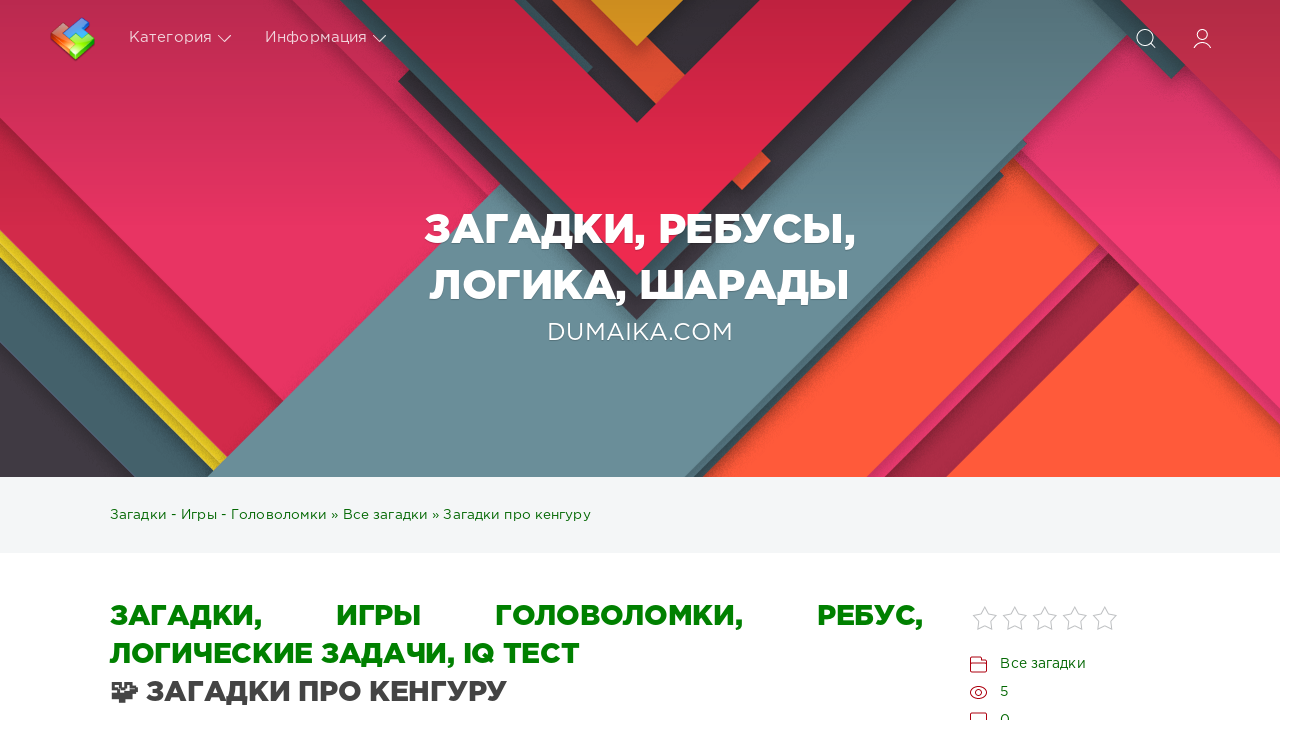

--- FILE ---
content_type: text/html; charset=utf-8
request_url: https://dumaika.com/vse-zagadki/1667-zagadki-pro-kenguru.html
body_size: 8352
content:
<!DOCTYPE html>
<html lang="ru">
<head>
	<title>Загадки про кенгуру ✅ Загадки 🧩 Игры Головоломки Бесплатно ✅  Ребус 🧪 Логические Задачи Онлайн</title>
<meta name="charset" content="utf-8">
<meta name="title" content="Загадки про кенгуру ✅ Загадки 🧩 Игры Головоломки Бесплатно ✅  Ребус 🧪 Логические Задачи Онлайн">
<meta name="description" content="Загадки про кенгуру ✅ Лучшие самые сложные загадки онлайн бесплатно ✅ Игры онлайн лучшие головоломки играть бесплатно ✅ Разгадать ребус онлайн ✅ Класс сложные логические задачи 🆓 бесплатно без регистрации">
<meta name="keywords" content="Загадки про кенгуру, Сложные, Загадки, Бесплатно, Игры, Онлайн, Головоломки, Играть, Разгадать, Ребус, Онлайн, Класс, Логические, Задачи, Тест, Iq, Регистрации">
<meta name="generator" content="DataLife Engine (https://dle-news.ru)">
<link rel="canonical" href="https://dumaika.com/vse-zagadki/1667-zagadki-pro-kenguru.html">
<link rel="alternate" type="application/rss+xml" title="Загадки 🧩 Игры Головоломки Бесплатно ✅  Ребус 🧪 Логические Задачи Онлайн ✅ IQ Тест Без Регистрации" href="https://dumaika.com/rss.xml">
<link rel="search" type="application/opensearchdescription+xml" title="Загадки 🧩 Игры Головоломки Бесплатно ✅  Ребус 🧪 Логические Задачи Онлайн ✅ IQ Тест Без Регистрации" href="https://dumaika.com/index.php?do=opensearch">
<meta property="twitter:title" content="Загадки про кенгуру ✅ Загадки 🧩 Игры Головоломки Бесплатно ✅  Ребус 🧪 Логические Задачи Онлайн">
<meta property="twitter:url" content="https://dumaika.com/vse-zagadki/1667-zagadki-pro-kenguru.html">
<meta property="twitter:card" content="summary_large_image">
<meta property="twitter:image" content="/uploads/posts/content_20211216061024.jpg">
<meta property="twitter:description" content="Загадка про кенгуру - это загадка, в которой описывается этот особый вид сумчатых животных, которые живут в Австралии. Обычно в загадках про кенгуру упоминается его основная особенность - возможность прыгать на большие расстояния. Загадки про кенгуру могут быть разнообразными - от простых и легких">
<meta property="og:type" content="article">
<meta property="og:site_name" content="Загадки 🧩 Игры Головоломки Бесплатно ✅  Ребус 🧪 Логические Задачи Онлайн ✅ IQ Тест Без Регистрации">
<meta property="og:title" content="Загадки про кенгуру ✅ Загадки 🧩 Игры Головоломки Бесплатно ✅  Ребус 🧪 Логические Задачи Онлайн">
<meta property="og:url" content="https://dumaika.com/vse-zagadki/1667-zagadki-pro-kenguru.html">
<meta property="og:image" content="/uploads/posts/content_20211216061024.jpg">
<meta property="og:description" content="Загадка про кенгуру - это загадка, в которой описывается этот особый вид сумчатых животных, которые живут в Австралии. Обычно в загадках про кенгуру упоминается его основная особенность - возможность прыгать на большие расстояния. Загадки про кенгуру могут быть разнообразными - от простых и легких">

<script src="/engine/classes/js/jquery3.js?v=4c7d9"></script>
<script src="/engine/classes/js/jqueryui3.js?v=4c7d9" defer></script>
<script src="/engine/classes/js/dle_js.js?v=4c7d9" defer></script>
<script src="/engine/classes/masha/masha.js?v=4c7d9" defer></script>
<script type="application/ld+json">{"@context":"https://schema.org","@graph":[{"@type":"Article","@context":"https://schema.org/","publisher":{"@type":"Person","name":"dumaika.com"},"name":"Загадки про кенгуру","headline":"Загадки про кенгуру","mainEntityOfPage":{"@type":"WebPage","@id":"https://dumaika.com/vse-zagadki/1667-zagadki-pro-kenguru.html"},"datePublished":"2022-11-30T19:15:03+03:00","dateModified":"2023-03-20T14:43:40+03:00","author":{"@type":"Person","name":"admin","url":"https://dumaika.com/user/admin/"},"image":["/uploads/posts/content_20211216061024.jpg"],"description":"Загадка про кенгуру - это загадка, в которой описывается этот особый вид сумчатых животных, которые живут в Австралии. Обычно в загадках про кенгуру упоминается его основная особенность - возможность прыгать на большие расстояния. Загадки про кенгуру могут быть разнообразными - от простых и легких"},{"@type":"BreadcrumbList","@context":"https://schema.org/","itemListElement":[{"@type":"ListItem","position":1,"item":{"@id":"https://dumaika.com/","name":"Загадки - Игры - Головоломки"}},{"@type":"ListItem","position":2,"item":{"@id":"https://dumaika.com/vse-zagadki/","name":"Все загадки"}},{"@type":"ListItem","position":3,"item":{"@id":"https://dumaika.com/vse-zagadki/1667-zagadki-pro-kenguru.html","name":"Загадки про кенгуру"}}]}]}</script>
    <meta name="viewport" content="width=device-width, initial-scale=1.0" />
    <link href="/templates/Red/css/styles.css?3" type="text/css" rel="stylesheet">
    <link href="/templates/Red/css/engine.css" type="text/css" rel="stylesheet">	
	<link rel="icon" href="/favicon.ico" type="image/x-icon"/>	
    <link rel="apple-touch-icon" sizes="180x180" href="/templates/Red/images/apple-icon-180x180.png">    
    <link rel="icon" type="image/png" sizes="192x192"  href="/templates/Red/images/android-icon-192x192.png">
    <link rel="icon" type="image/png" sizes="32x32" href="/templates/Red/images/favicon-32x32.png">   
    <link rel="icon" type="image/png" sizes="16x16" href="/templates/Red/images/favicon-16x16.png">
    <link rel="manifest" href="/manifest.json">
    <meta name="msapplication-TileColor" content="#ffffff">
    <meta name="msapplication-TileImage" content="/templates/Red/images/ms-icon-144x144.png">
    <meta name="theme-color" content="#ffffff">
    
    <script type="application/ld+json">{ "@context": "https://schema.org", "@type": "WebSite", "name": "Dumaika – Загадки, головоломки и логические игры", "url": "https://dumaika.com/", "description": "Решайте сложные загадки, логические задачи и головоломки онлайн бесплатно! Игры на развитие мышления, ребусы, IQ-тесты без регистрации.", "image": { "@type": "ImageObject", "url": "https://dumaika.com/uploads/logo-dumaika.webp" }, "publisher": { "@type": "Organization", "name": "Dumaika", "url": "https://dumaika.com/", "logo": { "@type": "ImageObject", "url": "https://dumaika.com/uploads/logo-dumaika.webp" } }, "inLanguage": "ru" }</script>
	<script>window.yaContextCb=window.yaContextCb||[]</script>
	<script src="https://yandex.ru/ads/system/context.js" async></script>
    <script async src="https://cdn.tds.bid/bid.js" type="text/javascript"></script>
</head>
<body>
	<div class="page">		
		<form class="droptopbar" id="q_search" method="post">
			<div class="wrp">
				<div class="q_search">
					<input id="story" name="story" placeholder="Поиск по сайту..." type="search">
					<button class="btn btn_border" type="submit" title="Найти"><b class="ultrabold">Искать</b></button>
				</div>
			</div>
			<input type="hidden" name="do" value="search">
			<input type="hidden" name="subaction" value="search">
		</form>		
		<div class="headpic fixed">
			<div class="wrp">
				<header id="header">					
					<a class="logotype" href="/" title="Загадки, Игры Головоломки Бесплатно, Ребус, Логические Задачи Онлайн, IQ Тест Без Регистрации на сайте dumaika.com" alt="Загадки, Игры Головоломки Бесплатно, Ребус, Логические Задачи Онлайн, IQ Тест Без Регистрации на сайте dumaika.com">
						<img style="width:45px;" src="/uploads/logo-dumaika.webp" alt="Загадки, Игры Головоломки, Ребус, Логические Задачи, IQ Тест">                      
					</a>					
					<div class="topbar">
						

<a href="https://dumaika.com/user//" id="loginf" class="h_btn login">
	<svg class="icon icon-login"><use xlink:href="#icon-login"></use></svg>
	<span class="title_hide">Войти</span>
	<span class="icon_close">
		<i class="mt_1"></i><i class="mt_2"></i>
	</span>
</a>
<form class="droptopbar" id="loginpane" method="post">
	<div class="wrp">
		<ul class="login_form">
			<li class="form-group">
				<label for="login_name">Логин:</label>
				<input placeholder="Логин:" type="text" name="login_name" id="login_name" class="wide">
			</li>
			<li class="form-group">
				<label for="login_password">Пароль</label>
				<input placeholder="Пароль" type="password" name="login_password" id="login_password" class="wide">
			</li>
			<li>
				<button class="btn" onclick="submit();" type="submit" title="Войти">
					<b class="ultrabold">Войти</b>
				</button>
			</li>
		</ul>
		<div class="soc_links">
			
			
			
			
			
			
		</div>
		<input name="login" type="hidden" id="login" value="submit">
		<div class="login_form_links">
			<a href="https://dumaika.com/index.php?do=register">Регистрация</a>
			<a href="https://dumaika.com/index.php?do=lostpassword">Забыли пароль?</a>
		</div>
	</div>
</form>
						
						<div class="h_btn" id="search" title="Поиск">
							<svg class="icon icon-search"><use xlink:href="#icon-search"></use></svg>
							<span class="icon_close"><i class="mt_1"></i><i class="mt_2"></i></span>
							<span class="title_hide">Поиск по сайту</span>
						</div>
						<div class="h_btn" id="mainmenu">
							<span class="menu_toggle"><i class="mt_1"></i><i class="mt_2"></i><i class="mt_3"></i></span>
						</div>						
						<nav id="topmenu"><ul>
	<li class="parent"><a href="/lastnews">Категория<svg class="icon icon-arrow_down"><use xlink:href="#icon-arrow_down"></use></svg></a>
		<ul>
<li><a href="https://dumaika.com/vse-zagadki/">Все загадки <span style="float: right;">1741</span></a>
	
	</li><li><a href="https://dumaika.com/smeshnye-zagadki/">Смешные загадки <span style="float: right;">79</span></a>
	
	</li><li><a href="https://dumaika.com/zagadki-s-podvohom/">Загадки с подвохом <span style="float: right;">104</span></a>
	
	</li><li><a href="https://dumaika.com/zagadki-po-otvetam/">Загадки по ответам <span style="float: right;">23</span></a>
	
	</li><li><a href="https://dumaika.com/zagadki-dlja-shkolnikov/">Загадки для школьников <span style="float: right;">20</span></a>
	
	</li><li><a href="https://dumaika.com/zagadki-na-logiku/">Загадки на логику <span style="float: right;">303</span></a>
	
	</li><li><a href="https://dumaika.com/dopolnitelnye-zagadki/">Дополнительные загадки <span style="float: right;">15</span></a>
	
	</li><li><a href="https://dumaika.com/slozhnye-zagadki/">Сложные загадки <span style="float: right;">3</span></a>
	
	</li><li><a href="https://dumaika.com/zagadki-na-vnimatelnost/">Загадки на внимательность <span style="float: right;">23</span></a>
	
	</li><li><a href="https://dumaika.com/zagadki-obmanki/">Загадки обманки <span style="float: right;">7</span></a>
	
	</li><li><a href="https://dumaika.com/zagadki-bez-otvetov/">Загадки без ответов <span style="float: right;">2</span></a>
	
	</li><li><a href="https://dumaika.com/zagadki-na-smekalku/">Загадки на смекалку <span style="float: right;">1</span></a>
	
	</li><li><a href="https://dumaika.com/zagadki-dlja-vzroslyh/">Загадки для взрослых <span style="float: right;">5</span></a>
	
	</li><li><a href="https://dumaika.com/zagadki-dlja-detej/">Загадки для детей <span style="float: right;">589</span></a>
	
	</li><li><a href="https://dumaika.com/rebusy-s-bukvami/">Ребусы с буквами <span style="float: right;">5</span></a>
	
	</li><li><a href="https://dumaika.com/rebusy-s-ciframi-i-bukvami/">Ребусы с цифрами и буквами <span style="float: right;">18</span></a>
	
	</li><li><a href="https://dumaika.com/sharady/">Шарады <span style="float: right;">1</span></a>
	
	</li><li><a href="https://dumaika.com/zadachi/">Задачи <span style="float: right;">5</span></a>
	
	</li><li><a href="https://dumaika.com/zadachi-so-spichkami/">Задачи со спичками <span style="float: right;">10</span></a>
	
	</li><li><a href="https://dumaika.com/voprosy-na-logiku/">Вопросы на логику <span style="float: right;">1</span></a>
	
	</li><li><a href="https://dumaika.com/logicheskie-zadachi/">Логические задачи <span style="float: right;">16</span></a>
	
	</li><li><a href="https://dumaika.com/fokusy-s-chislami/">Фокусы с числами <span style="float: right;">1</span></a>
	
	</li><li><a href="https://dumaika.com/danetki/">Данетки <span style="float: right;">1</span></a>
	
	</li><li><a href="https://dumaika.com/primery/">Примеры <span style="float: right;">5</span></a>
	
	</li><li><a href="https://dumaika.com/voprosy-na-erudiciju/">Вопросы на эрудицию <span style="float: right;">17</span></a>
	
	</li>
</ul>
	</li>	
	<li class="parent"><a href="#">Информация<svg class="icon icon-arrow_down"><use xlink:href="#icon-arrow_down"></use></svg></a>
		<ul>
			<li><a href="/rules.html">Правила</a></li>
            <li><a href="/pravoobladatelyam.html">Правообладателям</a></li>
			<li><a href="/index.php?do=register">Регистрация</a></li>						
		</ul>
	</li>
</ul></nav>
						<a href="#" id="closemenu"><span><svg class="icon icon-cross"><use xlink:href="#icon-cross"></use></svg></span></a>						
					</div>
				</header>				
				<div class="head_text">
					<div class="head_text_in">
						<h1 class="title ultrabold">Загадки, Ребусы, Логика, Шарады</h1>
						<p class="text">DUMAIKA.COM</p>
					</div>
				</div>
			</div>
		</div>		
		<div id="tools">
	<div class="tools">
		<div class="wrp">
			
				<div id="breadcrumbs">
					<!-- <svg class="icon icon-sort"><use xlink:href="#icon-sort"></use></svg>  -->
					<div class="speedbar"><div class="over"><a href="https://dumaika.com/">Загадки - Игры - Головоломки</a> » <a href="https://dumaika.com/vse-zagadki/">Все загадки</a> » Загадки про кенгуру</div></div>
				</div>
			
			
		</div>
	</div>
	
</div>    	
		<div id="content">
			
			
			
                    <div class="wrp"><!-- Yandex.RTB R-A-17335314-1 -->
<div id="yandex_rtb_R-A-17335314-1"></div>
<script>
window.yaContextCb.push(() => {
    Ya.Context.AdvManager.render({
        "blockId": "R-A-17335314-1",
        "renderTo": "yandex_rtb_R-A-17335314-1"
    })
})
</script></div>
					<article class="story fullstory lefticons shadow">
	<div class="wrp">
		<div class="head grid_3_4">
			<h1 class="title h2 ultrabold"><div style="color:green;">Загадки, Игры Головоломки, Ребус, Логические Задачи, IQ Тест</div>🧩 Загадки про кенгуру</h1>
		</div>		
		<div class="story_info grid_1_4">
			<div id="storyinfo_1667" class="storyinfo collapse">
				<div class="storyinfo_box">
					<div class="rate_stars"><div id='ratig-layer-1667'>
	<div class="rating">
		<ul class="unit-rating">
		<li class="current-rating" style="width:0%;">0</li>
		<li><a href="#" title="Плохо" class="r1-unit" onclick="doRate('1', '1667'); return false;">1</a></li>
		<li><a href="#" title="Приемлемо" class="r2-unit" onclick="doRate('2', '1667'); return false;">2</a></li>
		<li><a href="#" title="Средне" class="r3-unit" onclick="doRate('3', '1667'); return false;">3</a></li>
		<li><a href="#" title="Хорошо" class="r4-unit" onclick="doRate('4', '1667'); return false;">4</a></li>
		<li><a href="#" title="Отлично" class="r5-unit" onclick="doRate('5', '1667'); return false;">5</a></li>
		</ul>
	</div>
</div></div>                    
					<ul class="meta">                        
						<li class="meta_cat grey"><svg class="icon icon-meta_cat"><use xlink:href="#icon-meta_cat"></use></svg><a href="https://dumaika.com/vse-zagadki/">Все загадки</a></li>
						<li class="meta_views grey" title="Просмотров: 5"><svg class="icon icon-meta_views"><use xlink:href="#icon-meta_views"></use></svg>5</li>
						<li class="meta_coms grey" title="Комментариев: 0"><svg class="icon icon-meta_coms"><use xlink:href="#icon-meta_coms"></use></svg><a id="dle-comm-link" href="https://dumaika.com/vse-zagadki/1667-zagadki-pro-kenguru.html#comment">0</a></li>
					</ul>
					
				</div>
				<div class="banner adv"><!-- Yandex.RTB R-A-17335314-2 -->
<div id="yandex_rtb_R-A-17335314-2"></div>
<script>
window.yaContextCb.push(() => {
    Ya.Context.AdvManager.render({
        "blockId": "R-A-17335314-2",
        "renderTo": "yandex_rtb_R-A-17335314-2"
    })
})
</script></div>
			</div>
			
		</div>		
		<div class="story_cont grid_3_4">
			<div class="story_left_icons">
				<div class="story_icons">
					
					
					<div class="rate">
						
						
						
					</div>
					
				</div>
			</div>
			<div class="text share-content"><p><span>Загадка про кенгуру - это загадка, в которой описывается этот особый вид сумчатых животных, которые живут в Австралии. Обычно в загадках про кенгуру упоминается его основная особенность - возможность прыгать на большие расстояния. Загадки про кенгуру могут быть разнообразными - от простых и легких до более сложных и интересных. Часто эти загадки используются в детских играх или для развития интеллектуальных способностей.</span></p>
<p><img src="/uploads/posts/content_20211216061024.jpg" class="img-responsive" alt="Загадки про кенгуру"></p>
<p>В этой антологии собраны загадки о кенгуру с ответами.</p>
<p><a href="https://dumaika.com/1666-v-sumke-tjoploj-i-bolshoj-mama-nosit-ih-s-soboj-zagadka.html">В сумке тёплой и большой Мама носит их с собой. Два чудесных малыша В сумке едут не спеша.</a></p></div>
		</div>
	</div>
	<div class="banner adv"><!-- Yandex.RTB R-A-17335314-3 -->
<div id="yandex_rtb_R-A-17335314-3"></div>
<script>
window.yaContextCb.push(() => {
    Ya.Context.AdvManager.render({
        "blockId": "R-A-17335314-3",
        "renderTo": "yandex_rtb_R-A-17335314-3"
    })
})
</script></div>
	
</article>
<div class="wrp block">
	<a href="https://dumaika.com/vse-zagadki/1669-v-takom-portu-byval-moj-drug-gde-vovse-net-vody-vokrug-zagadka.html" class="btn">Предыдущая</a>
	<a href="https://dumaika.com/vse-zagadki/1668-zagadki-pro-aeroport.html" class="btn right">Следующая</a>
</div>
<div class="fullstory_foot shadow">
	<div class="wrp">
		
		<div class="block col_news">
			<div class="block_title"><h3 class="ultrabold">Похожие Загадки, Игры Головоломки, Ребус, Логические Задачи, IQ Тест</h3></div>
			<div class="grid_list"><div class="grid_1_4">
	<a href="https://dumaika.com/vse-zagadki/2064-zagadki-pro-zhivotnyh.html" title="Загадки про животных">
		<span class="hover_arrow">
			<svg class="icon icon-arrow_right"><use xlink:href="#icon-arrow_right"></use></svg>
		</span>
		<b class="title">Загадки про животных</b>
		<div class="text">
			
		</div>
	</a>
</div><div class="grid_1_4">
	<a href="https://dumaika.com/vse-zagadki/1754-v-knige-shest-listov-prostyh-a-sedmoj-list-zolotoj-zagadka.html" title="В книге шесть листов простых, а седьмой лист золотой - Загадка">
		<span class="hover_arrow">
			<svg class="icon icon-arrow_right"><use xlink:href="#icon-arrow_right"></use></svg>
		</span>
		<b class="title">В книге шесть листов простых, а седьмой лист золотой - Загадка</b>
		<div class="text">
			
		</div>
	</a>
</div><div class="grid_1_4">
	<a href="https://dumaika.com/zagadki-dlja-shkolnikov/1767-v-kazhdoj-knizhke-i-tetradke-mozhno-vstretit-eti-grjadki-zagadka.html" title="В каждой книжке и тетрадке Можно встретить эти грядки - Загадка">
		<span class="hover_arrow">
			<svg class="icon icon-arrow_right"><use xlink:href="#icon-arrow_right"></use></svg>
		</span>
		<b class="title">В каждой книжке и тетрадке Можно встретить эти грядки - Загадка</b>
		<div class="text">
			
		</div>
	</a>
</div><div class="grid_1_4">
	<a href="https://dumaika.com/vse-zagadki/1905-blednaja-ona-stoit-u-nejo-sedobnyj-vid-zagadka.html" title="Бледная она стоит, У неё съедобный вид - Загадка">
		<span class="hover_arrow">
			<svg class="icon icon-arrow_right"><use xlink:href="#icon-arrow_right"></use></svg>
		</span>
		<b class="title">Бледная она стоит, У неё съедобный вид - Загадка</b>
		<div class="text">
			
		</div>
	</a>
</div><div class="grid_1_4">
	<a href="https://dumaika.com/vse-zagadki/1847-zagadki-pro-mjach.html" title="Загадки про мяч">
		<span class="hover_arrow">
			<svg class="icon icon-arrow_right"><use xlink:href="#icon-arrow_right"></use></svg>
		</span>
		<b class="title">Загадки про мяч</b>
		<div class="text">
			
		</div>
	</a>
</div></div>
		</div>
				
	</div>
</div>
<form  method="post" name="dle-comments-form" id="dle-comments-form" ><div class="block addcomments_form">
	<div class="wrp">
		<div class="grid_1_4 grid_last right">
			<h4 class="ultrabold">Добавить комментарий</h4>
			<p class="grey">Автору будет очень приятно узнать обратную связь о своей новости.</p>
		</div>
		<div class="grid_3_4">
			<ul class="ui-form">
			
				<li class="form-group combo">
					<div class="combo_field"><input placeholder="Ваше имя" type="text" name="name" id="name" class="wide" required></div>
					<div class="combo_field"><input placeholder="Ваш e-mail" type="email" name="mail" id="mail" class="wide"></div>
				</li>
			
				<li id="comment-editor">
					<div class="bb-editor">
<textarea name="comments" id="comments" cols="70" rows="10"></textarea>
</div>
					
				</li>
			 
			
				<li></li>
			
			
			</ul>
			<div class="form_submit">
			
				<button class="btn" type="submit" name="submit" title="Отправить комментарий"><b class="ultrabold">Отправить комментарий</b></button>
			</div>
		</div>
		<div class="clr"></div>
	</div>
</div><input type="hidden" name="g-recaptcha-response" id="g-recaptcha-response" value=""><script src="https://www.google.com/recaptcha/api.js?render=6LeufEMjAAAAAB_5m0-g3IJAC1H0FBZcUoVdT_UL" async defer></script>
		<input type="hidden" name="subaction" value="addcomment">
		<input type="hidden" name="post_id" id="post_id" value="1667"><input type="hidden" name="user_hash" value="66f845f98c2a2b87f796cc411b3a9b145c688843"></form>
<div class="block comments shadow">
	<div class="wrp">
		<div class="block_title ultrabold">Комментариев 0</div>
		<div class="com_list">
<div id="dle-ajax-comments"></div>
</div>
	</div>
</div>
<!--dlenavigationcomments-->
					
					
		</div>    	
		
		
		
		<footer id="footer">
			<div class="wrp">
				<ul class="foot_menu">		
	<li class="grid_1_4">
		<b data-toggle="collapse" data-target="#fmenu_3"  class="ultrabold collapsed">
			<i></i> Пользователю сайта
		</b>
		<div class="collapse" id="fmenu_3">
			<nav>
				<a href="/">Главная</a>
				<a href="/rules.html">Правила</a>
                <a href="/pravoobladatelyam.html">Правообладателям</a>
				<a href="/index.php?do=register">Регистрация</a>				
			</nav>
		</div>
	</li>
</ul>
				<div class="foot grey">	
	<div class="copyright grid_1_2 footer-logo">
		<a href="https://dumaika.com/"><img style="width:45px;" src="/uploads/logo-dumaika.webp" alt="Загадки, Игры Головоломки, Ребус, Логические Задачи, IQ Тест"></a>&nbsp;© 2022 - 2026 Dumaika.com
	</div>	
</div>
			</div>
		</footer>		
	</div>
	<script>
<!--
var dle_root       = '/';
var dle_admin      = '';
var dle_login_hash = '66f845f98c2a2b87f796cc411b3a9b145c688843';
var dle_group      = 5;
var dle_skin       = 'Red';
var dle_wysiwyg    = '-1';
var quick_wysiwyg  = '2';
var dle_min_search = '4';
var dle_act_lang   = ["Да", "Нет", "Ввод", "Отмена", "Сохранить", "Удалить", "Загрузка. Пожалуйста, подождите..."];
var menu_short     = 'Быстрое редактирование';
var menu_full      = 'Полное редактирование';
var menu_profile   = 'Просмотр профиля';
var menu_send      = 'Отправить сообщение';
var menu_uedit     = 'Админцентр';
var dle_info       = 'Информация';
var dle_confirm    = 'Подтверждение';
var dle_prompt     = 'Ввод информации';
var dle_req_field  = ["Заполните поле с именем", "Заполните поле с сообщением", "Заполните поле с темой сообщения"];
var dle_del_agree  = 'Вы действительно хотите удалить? Данное действие невозможно будет отменить';
var dle_spam_agree = 'Вы действительно хотите отметить пользователя как спамера? Это приведёт к удалению всех его комментариев';
var dle_c_title    = 'Отправка жалобы';
var dle_complaint  = 'Укажите текст Вашей жалобы для администрации:';
var dle_mail       = 'Ваш e-mail:';
var dle_big_text   = 'Выделен слишком большой участок текста.';
var dle_orfo_title = 'Укажите комментарий для администрации к найденной ошибке на странице:';
var dle_p_send     = 'Отправить';
var dle_p_send_ok  = 'Уведомление успешно отправлено';
var dle_save_ok    = 'Изменения успешно сохранены. Обновить страницу?';
var dle_reply_title= 'Ответ на комментарий';
var dle_tree_comm  = '0';
var dle_del_news   = 'Удалить статью';
var dle_sub_agree  = 'Вы действительно хотите подписаться на комментарии к данной публикации?';
var dle_unsub_agree  = 'Вы действительно хотите отписаться от комментариев к данной публикации?';
var dle_captcha_type  = '2';
var dle_share_interesting  = ["Поделиться ссылкой на выделенный текст", "Twitter", "Facebook", "Вконтакте", "Прямая ссылка:", "Нажмите правой клавишей мыши и выберите «Копировать ссылку»"];
var DLEPlayerLang     = {prev: 'Предыдущий',next: 'Следующий',play: 'Воспроизвести',pause: 'Пауза',mute: 'Выключить звук', unmute: 'Включить звук', settings: 'Настройки', enterFullscreen: 'На полный экран', exitFullscreen: 'Выключить полноэкранный режим', speed: 'Скорость', normal: 'Обычная', quality: 'Качество', pip: 'Режим PiP'};
var allow_dle_delete_news   = false;
var dle_search_delay   = false;
var dle_search_value   = '';
jQuery(function($){
					setTimeout(function() {
						$.get(dle_root + "engine/ajax/controller.php?mod=adminfunction", { 'id': '1667', action: 'newsread', user_hash: dle_login_hash });
					}, 5000);
				$('#dle-comments-form').submit(function() {
				
					grecaptcha.execute('6LeufEMjAAAAAB_5m0-g3IJAC1H0FBZcUoVdT_UL', {action: 'comments'}).then(function(token) { 
					
						$('#g-recaptcha-response').val(token);
						
						if( $('#comments-image-uploader').data('files') == 'selected' ) {
							$('#comments-image-uploader').plupload('start');
						} else {
							doAddComments();
						}
						
					});
		
					return false;
				});
FastSearch();
});
//-->
</script>
	<script src="/templates/Red/js/lib.js"></script>
	<script src="/templates/Red/js/svgxuse.min.js"></script>
	<script>
		jQuery(function($){
			$.get("/templates/Red/images/sprite.svg", function(data) {
			  var div = document.createElement("div");
			  div.innerHTML = new XMLSerializer().serializeToString(data.documentElement);
			  document.body.insertBefore(div, document.body.childNodes[0]);
			});
		});
	</script>
	<div id="sticky-id">
    <script>
        if (window.defineRecWidget){
            window.defineRecWidget({
                containerId: "sticky-id",
                plId: "4374",
                prId: "4374-432",
                product: "st",
            })
        }else{
            window.recWait = window.recWait || [];
            window.recWait.push({
                containerId: "sticky-id",
                plId: "4374",
                prId: "4374-432",
                product: "st",
            })
        }
    </script>
</div>
    <!-- Yandex.RTB R-A-17335314-5 -->
<script>
window.yaContextCb.push(() => {
    Ya.Context.AdvManager.render({
        "blockId": "R-A-17335314-5",
        "type": "fullscreen",
        "platform": "touch"
    })
})
</script>
	<!-- Yandex.RTB R-A-17335314-6 -->
<script>
window.yaContextCb.push(() => {
    Ya.Context.AdvManager.render({
        "blockId": "R-A-17335314-6",
        "type": "fullscreen",
        "platform": "desktop"
    })
})
</script>
	<script type="text/javascript">     (function(m,e,t,r,i,k,a){         m[i]=m[i]||function(){(m[i].a=m[i].a||[]).push(arguments)};         m[i].l=1*new Date();         for (var j = 0; j < document.scripts.length; j++) {if (document.scripts[j].src === r) { return; }}         k=e.createElement(t),a=e.getElementsByTagName(t)[0],k.async=1,k.src=r,a.parentNode.insertBefore(k,a)     })(window, document,'script','https://mc.webvisor.org/metrika/tag_ww.js', 'ym');      ym(91505879, 'init', {clickmap:true, accurateTrackBounce:true, trackLinks:true}); </script> <noscript><div><img src="https://mc.yandex.ru/watch/91505879" style="position:absolute; left:-9999px;" alt="" /></div></noscript>
	<script async src="https://www.googletagmanager.com/gtag/js?id=G-CE0V3MRMCN"></script>
	<script>window.dataLayer = window.dataLayer || [];function gtag(){dataLayer.push(arguments);}gtag('js', new Date());gtag('config', 'G-CE0V3MRMCN');</script>
</body>
</html>
<!-- DataLife Engine Copyright SoftNews Media Group (http://dle-news.ru) -->


--- FILE ---
content_type: text/html; charset=utf-8
request_url: https://www.google.com/recaptcha/api2/anchor?ar=1&k=6LeufEMjAAAAAB_5m0-g3IJAC1H0FBZcUoVdT_UL&co=aHR0cHM6Ly9kdW1haWthLmNvbTo0NDM.&hl=en&v=PoyoqOPhxBO7pBk68S4YbpHZ&size=invisible&anchor-ms=20000&execute-ms=30000&cb=f2jm6m95xwid
body_size: 48831
content:
<!DOCTYPE HTML><html dir="ltr" lang="en"><head><meta http-equiv="Content-Type" content="text/html; charset=UTF-8">
<meta http-equiv="X-UA-Compatible" content="IE=edge">
<title>reCAPTCHA</title>
<style type="text/css">
/* cyrillic-ext */
@font-face {
  font-family: 'Roboto';
  font-style: normal;
  font-weight: 400;
  font-stretch: 100%;
  src: url(//fonts.gstatic.com/s/roboto/v48/KFO7CnqEu92Fr1ME7kSn66aGLdTylUAMa3GUBHMdazTgWw.woff2) format('woff2');
  unicode-range: U+0460-052F, U+1C80-1C8A, U+20B4, U+2DE0-2DFF, U+A640-A69F, U+FE2E-FE2F;
}
/* cyrillic */
@font-face {
  font-family: 'Roboto';
  font-style: normal;
  font-weight: 400;
  font-stretch: 100%;
  src: url(//fonts.gstatic.com/s/roboto/v48/KFO7CnqEu92Fr1ME7kSn66aGLdTylUAMa3iUBHMdazTgWw.woff2) format('woff2');
  unicode-range: U+0301, U+0400-045F, U+0490-0491, U+04B0-04B1, U+2116;
}
/* greek-ext */
@font-face {
  font-family: 'Roboto';
  font-style: normal;
  font-weight: 400;
  font-stretch: 100%;
  src: url(//fonts.gstatic.com/s/roboto/v48/KFO7CnqEu92Fr1ME7kSn66aGLdTylUAMa3CUBHMdazTgWw.woff2) format('woff2');
  unicode-range: U+1F00-1FFF;
}
/* greek */
@font-face {
  font-family: 'Roboto';
  font-style: normal;
  font-weight: 400;
  font-stretch: 100%;
  src: url(//fonts.gstatic.com/s/roboto/v48/KFO7CnqEu92Fr1ME7kSn66aGLdTylUAMa3-UBHMdazTgWw.woff2) format('woff2');
  unicode-range: U+0370-0377, U+037A-037F, U+0384-038A, U+038C, U+038E-03A1, U+03A3-03FF;
}
/* math */
@font-face {
  font-family: 'Roboto';
  font-style: normal;
  font-weight: 400;
  font-stretch: 100%;
  src: url(//fonts.gstatic.com/s/roboto/v48/KFO7CnqEu92Fr1ME7kSn66aGLdTylUAMawCUBHMdazTgWw.woff2) format('woff2');
  unicode-range: U+0302-0303, U+0305, U+0307-0308, U+0310, U+0312, U+0315, U+031A, U+0326-0327, U+032C, U+032F-0330, U+0332-0333, U+0338, U+033A, U+0346, U+034D, U+0391-03A1, U+03A3-03A9, U+03B1-03C9, U+03D1, U+03D5-03D6, U+03F0-03F1, U+03F4-03F5, U+2016-2017, U+2034-2038, U+203C, U+2040, U+2043, U+2047, U+2050, U+2057, U+205F, U+2070-2071, U+2074-208E, U+2090-209C, U+20D0-20DC, U+20E1, U+20E5-20EF, U+2100-2112, U+2114-2115, U+2117-2121, U+2123-214F, U+2190, U+2192, U+2194-21AE, U+21B0-21E5, U+21F1-21F2, U+21F4-2211, U+2213-2214, U+2216-22FF, U+2308-230B, U+2310, U+2319, U+231C-2321, U+2336-237A, U+237C, U+2395, U+239B-23B7, U+23D0, U+23DC-23E1, U+2474-2475, U+25AF, U+25B3, U+25B7, U+25BD, U+25C1, U+25CA, U+25CC, U+25FB, U+266D-266F, U+27C0-27FF, U+2900-2AFF, U+2B0E-2B11, U+2B30-2B4C, U+2BFE, U+3030, U+FF5B, U+FF5D, U+1D400-1D7FF, U+1EE00-1EEFF;
}
/* symbols */
@font-face {
  font-family: 'Roboto';
  font-style: normal;
  font-weight: 400;
  font-stretch: 100%;
  src: url(//fonts.gstatic.com/s/roboto/v48/KFO7CnqEu92Fr1ME7kSn66aGLdTylUAMaxKUBHMdazTgWw.woff2) format('woff2');
  unicode-range: U+0001-000C, U+000E-001F, U+007F-009F, U+20DD-20E0, U+20E2-20E4, U+2150-218F, U+2190, U+2192, U+2194-2199, U+21AF, U+21E6-21F0, U+21F3, U+2218-2219, U+2299, U+22C4-22C6, U+2300-243F, U+2440-244A, U+2460-24FF, U+25A0-27BF, U+2800-28FF, U+2921-2922, U+2981, U+29BF, U+29EB, U+2B00-2BFF, U+4DC0-4DFF, U+FFF9-FFFB, U+10140-1018E, U+10190-1019C, U+101A0, U+101D0-101FD, U+102E0-102FB, U+10E60-10E7E, U+1D2C0-1D2D3, U+1D2E0-1D37F, U+1F000-1F0FF, U+1F100-1F1AD, U+1F1E6-1F1FF, U+1F30D-1F30F, U+1F315, U+1F31C, U+1F31E, U+1F320-1F32C, U+1F336, U+1F378, U+1F37D, U+1F382, U+1F393-1F39F, U+1F3A7-1F3A8, U+1F3AC-1F3AF, U+1F3C2, U+1F3C4-1F3C6, U+1F3CA-1F3CE, U+1F3D4-1F3E0, U+1F3ED, U+1F3F1-1F3F3, U+1F3F5-1F3F7, U+1F408, U+1F415, U+1F41F, U+1F426, U+1F43F, U+1F441-1F442, U+1F444, U+1F446-1F449, U+1F44C-1F44E, U+1F453, U+1F46A, U+1F47D, U+1F4A3, U+1F4B0, U+1F4B3, U+1F4B9, U+1F4BB, U+1F4BF, U+1F4C8-1F4CB, U+1F4D6, U+1F4DA, U+1F4DF, U+1F4E3-1F4E6, U+1F4EA-1F4ED, U+1F4F7, U+1F4F9-1F4FB, U+1F4FD-1F4FE, U+1F503, U+1F507-1F50B, U+1F50D, U+1F512-1F513, U+1F53E-1F54A, U+1F54F-1F5FA, U+1F610, U+1F650-1F67F, U+1F687, U+1F68D, U+1F691, U+1F694, U+1F698, U+1F6AD, U+1F6B2, U+1F6B9-1F6BA, U+1F6BC, U+1F6C6-1F6CF, U+1F6D3-1F6D7, U+1F6E0-1F6EA, U+1F6F0-1F6F3, U+1F6F7-1F6FC, U+1F700-1F7FF, U+1F800-1F80B, U+1F810-1F847, U+1F850-1F859, U+1F860-1F887, U+1F890-1F8AD, U+1F8B0-1F8BB, U+1F8C0-1F8C1, U+1F900-1F90B, U+1F93B, U+1F946, U+1F984, U+1F996, U+1F9E9, U+1FA00-1FA6F, U+1FA70-1FA7C, U+1FA80-1FA89, U+1FA8F-1FAC6, U+1FACE-1FADC, U+1FADF-1FAE9, U+1FAF0-1FAF8, U+1FB00-1FBFF;
}
/* vietnamese */
@font-face {
  font-family: 'Roboto';
  font-style: normal;
  font-weight: 400;
  font-stretch: 100%;
  src: url(//fonts.gstatic.com/s/roboto/v48/KFO7CnqEu92Fr1ME7kSn66aGLdTylUAMa3OUBHMdazTgWw.woff2) format('woff2');
  unicode-range: U+0102-0103, U+0110-0111, U+0128-0129, U+0168-0169, U+01A0-01A1, U+01AF-01B0, U+0300-0301, U+0303-0304, U+0308-0309, U+0323, U+0329, U+1EA0-1EF9, U+20AB;
}
/* latin-ext */
@font-face {
  font-family: 'Roboto';
  font-style: normal;
  font-weight: 400;
  font-stretch: 100%;
  src: url(//fonts.gstatic.com/s/roboto/v48/KFO7CnqEu92Fr1ME7kSn66aGLdTylUAMa3KUBHMdazTgWw.woff2) format('woff2');
  unicode-range: U+0100-02BA, U+02BD-02C5, U+02C7-02CC, U+02CE-02D7, U+02DD-02FF, U+0304, U+0308, U+0329, U+1D00-1DBF, U+1E00-1E9F, U+1EF2-1EFF, U+2020, U+20A0-20AB, U+20AD-20C0, U+2113, U+2C60-2C7F, U+A720-A7FF;
}
/* latin */
@font-face {
  font-family: 'Roboto';
  font-style: normal;
  font-weight: 400;
  font-stretch: 100%;
  src: url(//fonts.gstatic.com/s/roboto/v48/KFO7CnqEu92Fr1ME7kSn66aGLdTylUAMa3yUBHMdazQ.woff2) format('woff2');
  unicode-range: U+0000-00FF, U+0131, U+0152-0153, U+02BB-02BC, U+02C6, U+02DA, U+02DC, U+0304, U+0308, U+0329, U+2000-206F, U+20AC, U+2122, U+2191, U+2193, U+2212, U+2215, U+FEFF, U+FFFD;
}
/* cyrillic-ext */
@font-face {
  font-family: 'Roboto';
  font-style: normal;
  font-weight: 500;
  font-stretch: 100%;
  src: url(//fonts.gstatic.com/s/roboto/v48/KFO7CnqEu92Fr1ME7kSn66aGLdTylUAMa3GUBHMdazTgWw.woff2) format('woff2');
  unicode-range: U+0460-052F, U+1C80-1C8A, U+20B4, U+2DE0-2DFF, U+A640-A69F, U+FE2E-FE2F;
}
/* cyrillic */
@font-face {
  font-family: 'Roboto';
  font-style: normal;
  font-weight: 500;
  font-stretch: 100%;
  src: url(//fonts.gstatic.com/s/roboto/v48/KFO7CnqEu92Fr1ME7kSn66aGLdTylUAMa3iUBHMdazTgWw.woff2) format('woff2');
  unicode-range: U+0301, U+0400-045F, U+0490-0491, U+04B0-04B1, U+2116;
}
/* greek-ext */
@font-face {
  font-family: 'Roboto';
  font-style: normal;
  font-weight: 500;
  font-stretch: 100%;
  src: url(//fonts.gstatic.com/s/roboto/v48/KFO7CnqEu92Fr1ME7kSn66aGLdTylUAMa3CUBHMdazTgWw.woff2) format('woff2');
  unicode-range: U+1F00-1FFF;
}
/* greek */
@font-face {
  font-family: 'Roboto';
  font-style: normal;
  font-weight: 500;
  font-stretch: 100%;
  src: url(//fonts.gstatic.com/s/roboto/v48/KFO7CnqEu92Fr1ME7kSn66aGLdTylUAMa3-UBHMdazTgWw.woff2) format('woff2');
  unicode-range: U+0370-0377, U+037A-037F, U+0384-038A, U+038C, U+038E-03A1, U+03A3-03FF;
}
/* math */
@font-face {
  font-family: 'Roboto';
  font-style: normal;
  font-weight: 500;
  font-stretch: 100%;
  src: url(//fonts.gstatic.com/s/roboto/v48/KFO7CnqEu92Fr1ME7kSn66aGLdTylUAMawCUBHMdazTgWw.woff2) format('woff2');
  unicode-range: U+0302-0303, U+0305, U+0307-0308, U+0310, U+0312, U+0315, U+031A, U+0326-0327, U+032C, U+032F-0330, U+0332-0333, U+0338, U+033A, U+0346, U+034D, U+0391-03A1, U+03A3-03A9, U+03B1-03C9, U+03D1, U+03D5-03D6, U+03F0-03F1, U+03F4-03F5, U+2016-2017, U+2034-2038, U+203C, U+2040, U+2043, U+2047, U+2050, U+2057, U+205F, U+2070-2071, U+2074-208E, U+2090-209C, U+20D0-20DC, U+20E1, U+20E5-20EF, U+2100-2112, U+2114-2115, U+2117-2121, U+2123-214F, U+2190, U+2192, U+2194-21AE, U+21B0-21E5, U+21F1-21F2, U+21F4-2211, U+2213-2214, U+2216-22FF, U+2308-230B, U+2310, U+2319, U+231C-2321, U+2336-237A, U+237C, U+2395, U+239B-23B7, U+23D0, U+23DC-23E1, U+2474-2475, U+25AF, U+25B3, U+25B7, U+25BD, U+25C1, U+25CA, U+25CC, U+25FB, U+266D-266F, U+27C0-27FF, U+2900-2AFF, U+2B0E-2B11, U+2B30-2B4C, U+2BFE, U+3030, U+FF5B, U+FF5D, U+1D400-1D7FF, U+1EE00-1EEFF;
}
/* symbols */
@font-face {
  font-family: 'Roboto';
  font-style: normal;
  font-weight: 500;
  font-stretch: 100%;
  src: url(//fonts.gstatic.com/s/roboto/v48/KFO7CnqEu92Fr1ME7kSn66aGLdTylUAMaxKUBHMdazTgWw.woff2) format('woff2');
  unicode-range: U+0001-000C, U+000E-001F, U+007F-009F, U+20DD-20E0, U+20E2-20E4, U+2150-218F, U+2190, U+2192, U+2194-2199, U+21AF, U+21E6-21F0, U+21F3, U+2218-2219, U+2299, U+22C4-22C6, U+2300-243F, U+2440-244A, U+2460-24FF, U+25A0-27BF, U+2800-28FF, U+2921-2922, U+2981, U+29BF, U+29EB, U+2B00-2BFF, U+4DC0-4DFF, U+FFF9-FFFB, U+10140-1018E, U+10190-1019C, U+101A0, U+101D0-101FD, U+102E0-102FB, U+10E60-10E7E, U+1D2C0-1D2D3, U+1D2E0-1D37F, U+1F000-1F0FF, U+1F100-1F1AD, U+1F1E6-1F1FF, U+1F30D-1F30F, U+1F315, U+1F31C, U+1F31E, U+1F320-1F32C, U+1F336, U+1F378, U+1F37D, U+1F382, U+1F393-1F39F, U+1F3A7-1F3A8, U+1F3AC-1F3AF, U+1F3C2, U+1F3C4-1F3C6, U+1F3CA-1F3CE, U+1F3D4-1F3E0, U+1F3ED, U+1F3F1-1F3F3, U+1F3F5-1F3F7, U+1F408, U+1F415, U+1F41F, U+1F426, U+1F43F, U+1F441-1F442, U+1F444, U+1F446-1F449, U+1F44C-1F44E, U+1F453, U+1F46A, U+1F47D, U+1F4A3, U+1F4B0, U+1F4B3, U+1F4B9, U+1F4BB, U+1F4BF, U+1F4C8-1F4CB, U+1F4D6, U+1F4DA, U+1F4DF, U+1F4E3-1F4E6, U+1F4EA-1F4ED, U+1F4F7, U+1F4F9-1F4FB, U+1F4FD-1F4FE, U+1F503, U+1F507-1F50B, U+1F50D, U+1F512-1F513, U+1F53E-1F54A, U+1F54F-1F5FA, U+1F610, U+1F650-1F67F, U+1F687, U+1F68D, U+1F691, U+1F694, U+1F698, U+1F6AD, U+1F6B2, U+1F6B9-1F6BA, U+1F6BC, U+1F6C6-1F6CF, U+1F6D3-1F6D7, U+1F6E0-1F6EA, U+1F6F0-1F6F3, U+1F6F7-1F6FC, U+1F700-1F7FF, U+1F800-1F80B, U+1F810-1F847, U+1F850-1F859, U+1F860-1F887, U+1F890-1F8AD, U+1F8B0-1F8BB, U+1F8C0-1F8C1, U+1F900-1F90B, U+1F93B, U+1F946, U+1F984, U+1F996, U+1F9E9, U+1FA00-1FA6F, U+1FA70-1FA7C, U+1FA80-1FA89, U+1FA8F-1FAC6, U+1FACE-1FADC, U+1FADF-1FAE9, U+1FAF0-1FAF8, U+1FB00-1FBFF;
}
/* vietnamese */
@font-face {
  font-family: 'Roboto';
  font-style: normal;
  font-weight: 500;
  font-stretch: 100%;
  src: url(//fonts.gstatic.com/s/roboto/v48/KFO7CnqEu92Fr1ME7kSn66aGLdTylUAMa3OUBHMdazTgWw.woff2) format('woff2');
  unicode-range: U+0102-0103, U+0110-0111, U+0128-0129, U+0168-0169, U+01A0-01A1, U+01AF-01B0, U+0300-0301, U+0303-0304, U+0308-0309, U+0323, U+0329, U+1EA0-1EF9, U+20AB;
}
/* latin-ext */
@font-face {
  font-family: 'Roboto';
  font-style: normal;
  font-weight: 500;
  font-stretch: 100%;
  src: url(//fonts.gstatic.com/s/roboto/v48/KFO7CnqEu92Fr1ME7kSn66aGLdTylUAMa3KUBHMdazTgWw.woff2) format('woff2');
  unicode-range: U+0100-02BA, U+02BD-02C5, U+02C7-02CC, U+02CE-02D7, U+02DD-02FF, U+0304, U+0308, U+0329, U+1D00-1DBF, U+1E00-1E9F, U+1EF2-1EFF, U+2020, U+20A0-20AB, U+20AD-20C0, U+2113, U+2C60-2C7F, U+A720-A7FF;
}
/* latin */
@font-face {
  font-family: 'Roboto';
  font-style: normal;
  font-weight: 500;
  font-stretch: 100%;
  src: url(//fonts.gstatic.com/s/roboto/v48/KFO7CnqEu92Fr1ME7kSn66aGLdTylUAMa3yUBHMdazQ.woff2) format('woff2');
  unicode-range: U+0000-00FF, U+0131, U+0152-0153, U+02BB-02BC, U+02C6, U+02DA, U+02DC, U+0304, U+0308, U+0329, U+2000-206F, U+20AC, U+2122, U+2191, U+2193, U+2212, U+2215, U+FEFF, U+FFFD;
}
/* cyrillic-ext */
@font-face {
  font-family: 'Roboto';
  font-style: normal;
  font-weight: 900;
  font-stretch: 100%;
  src: url(//fonts.gstatic.com/s/roboto/v48/KFO7CnqEu92Fr1ME7kSn66aGLdTylUAMa3GUBHMdazTgWw.woff2) format('woff2');
  unicode-range: U+0460-052F, U+1C80-1C8A, U+20B4, U+2DE0-2DFF, U+A640-A69F, U+FE2E-FE2F;
}
/* cyrillic */
@font-face {
  font-family: 'Roboto';
  font-style: normal;
  font-weight: 900;
  font-stretch: 100%;
  src: url(//fonts.gstatic.com/s/roboto/v48/KFO7CnqEu92Fr1ME7kSn66aGLdTylUAMa3iUBHMdazTgWw.woff2) format('woff2');
  unicode-range: U+0301, U+0400-045F, U+0490-0491, U+04B0-04B1, U+2116;
}
/* greek-ext */
@font-face {
  font-family: 'Roboto';
  font-style: normal;
  font-weight: 900;
  font-stretch: 100%;
  src: url(//fonts.gstatic.com/s/roboto/v48/KFO7CnqEu92Fr1ME7kSn66aGLdTylUAMa3CUBHMdazTgWw.woff2) format('woff2');
  unicode-range: U+1F00-1FFF;
}
/* greek */
@font-face {
  font-family: 'Roboto';
  font-style: normal;
  font-weight: 900;
  font-stretch: 100%;
  src: url(//fonts.gstatic.com/s/roboto/v48/KFO7CnqEu92Fr1ME7kSn66aGLdTylUAMa3-UBHMdazTgWw.woff2) format('woff2');
  unicode-range: U+0370-0377, U+037A-037F, U+0384-038A, U+038C, U+038E-03A1, U+03A3-03FF;
}
/* math */
@font-face {
  font-family: 'Roboto';
  font-style: normal;
  font-weight: 900;
  font-stretch: 100%;
  src: url(//fonts.gstatic.com/s/roboto/v48/KFO7CnqEu92Fr1ME7kSn66aGLdTylUAMawCUBHMdazTgWw.woff2) format('woff2');
  unicode-range: U+0302-0303, U+0305, U+0307-0308, U+0310, U+0312, U+0315, U+031A, U+0326-0327, U+032C, U+032F-0330, U+0332-0333, U+0338, U+033A, U+0346, U+034D, U+0391-03A1, U+03A3-03A9, U+03B1-03C9, U+03D1, U+03D5-03D6, U+03F0-03F1, U+03F4-03F5, U+2016-2017, U+2034-2038, U+203C, U+2040, U+2043, U+2047, U+2050, U+2057, U+205F, U+2070-2071, U+2074-208E, U+2090-209C, U+20D0-20DC, U+20E1, U+20E5-20EF, U+2100-2112, U+2114-2115, U+2117-2121, U+2123-214F, U+2190, U+2192, U+2194-21AE, U+21B0-21E5, U+21F1-21F2, U+21F4-2211, U+2213-2214, U+2216-22FF, U+2308-230B, U+2310, U+2319, U+231C-2321, U+2336-237A, U+237C, U+2395, U+239B-23B7, U+23D0, U+23DC-23E1, U+2474-2475, U+25AF, U+25B3, U+25B7, U+25BD, U+25C1, U+25CA, U+25CC, U+25FB, U+266D-266F, U+27C0-27FF, U+2900-2AFF, U+2B0E-2B11, U+2B30-2B4C, U+2BFE, U+3030, U+FF5B, U+FF5D, U+1D400-1D7FF, U+1EE00-1EEFF;
}
/* symbols */
@font-face {
  font-family: 'Roboto';
  font-style: normal;
  font-weight: 900;
  font-stretch: 100%;
  src: url(//fonts.gstatic.com/s/roboto/v48/KFO7CnqEu92Fr1ME7kSn66aGLdTylUAMaxKUBHMdazTgWw.woff2) format('woff2');
  unicode-range: U+0001-000C, U+000E-001F, U+007F-009F, U+20DD-20E0, U+20E2-20E4, U+2150-218F, U+2190, U+2192, U+2194-2199, U+21AF, U+21E6-21F0, U+21F3, U+2218-2219, U+2299, U+22C4-22C6, U+2300-243F, U+2440-244A, U+2460-24FF, U+25A0-27BF, U+2800-28FF, U+2921-2922, U+2981, U+29BF, U+29EB, U+2B00-2BFF, U+4DC0-4DFF, U+FFF9-FFFB, U+10140-1018E, U+10190-1019C, U+101A0, U+101D0-101FD, U+102E0-102FB, U+10E60-10E7E, U+1D2C0-1D2D3, U+1D2E0-1D37F, U+1F000-1F0FF, U+1F100-1F1AD, U+1F1E6-1F1FF, U+1F30D-1F30F, U+1F315, U+1F31C, U+1F31E, U+1F320-1F32C, U+1F336, U+1F378, U+1F37D, U+1F382, U+1F393-1F39F, U+1F3A7-1F3A8, U+1F3AC-1F3AF, U+1F3C2, U+1F3C4-1F3C6, U+1F3CA-1F3CE, U+1F3D4-1F3E0, U+1F3ED, U+1F3F1-1F3F3, U+1F3F5-1F3F7, U+1F408, U+1F415, U+1F41F, U+1F426, U+1F43F, U+1F441-1F442, U+1F444, U+1F446-1F449, U+1F44C-1F44E, U+1F453, U+1F46A, U+1F47D, U+1F4A3, U+1F4B0, U+1F4B3, U+1F4B9, U+1F4BB, U+1F4BF, U+1F4C8-1F4CB, U+1F4D6, U+1F4DA, U+1F4DF, U+1F4E3-1F4E6, U+1F4EA-1F4ED, U+1F4F7, U+1F4F9-1F4FB, U+1F4FD-1F4FE, U+1F503, U+1F507-1F50B, U+1F50D, U+1F512-1F513, U+1F53E-1F54A, U+1F54F-1F5FA, U+1F610, U+1F650-1F67F, U+1F687, U+1F68D, U+1F691, U+1F694, U+1F698, U+1F6AD, U+1F6B2, U+1F6B9-1F6BA, U+1F6BC, U+1F6C6-1F6CF, U+1F6D3-1F6D7, U+1F6E0-1F6EA, U+1F6F0-1F6F3, U+1F6F7-1F6FC, U+1F700-1F7FF, U+1F800-1F80B, U+1F810-1F847, U+1F850-1F859, U+1F860-1F887, U+1F890-1F8AD, U+1F8B0-1F8BB, U+1F8C0-1F8C1, U+1F900-1F90B, U+1F93B, U+1F946, U+1F984, U+1F996, U+1F9E9, U+1FA00-1FA6F, U+1FA70-1FA7C, U+1FA80-1FA89, U+1FA8F-1FAC6, U+1FACE-1FADC, U+1FADF-1FAE9, U+1FAF0-1FAF8, U+1FB00-1FBFF;
}
/* vietnamese */
@font-face {
  font-family: 'Roboto';
  font-style: normal;
  font-weight: 900;
  font-stretch: 100%;
  src: url(//fonts.gstatic.com/s/roboto/v48/KFO7CnqEu92Fr1ME7kSn66aGLdTylUAMa3OUBHMdazTgWw.woff2) format('woff2');
  unicode-range: U+0102-0103, U+0110-0111, U+0128-0129, U+0168-0169, U+01A0-01A1, U+01AF-01B0, U+0300-0301, U+0303-0304, U+0308-0309, U+0323, U+0329, U+1EA0-1EF9, U+20AB;
}
/* latin-ext */
@font-face {
  font-family: 'Roboto';
  font-style: normal;
  font-weight: 900;
  font-stretch: 100%;
  src: url(//fonts.gstatic.com/s/roboto/v48/KFO7CnqEu92Fr1ME7kSn66aGLdTylUAMa3KUBHMdazTgWw.woff2) format('woff2');
  unicode-range: U+0100-02BA, U+02BD-02C5, U+02C7-02CC, U+02CE-02D7, U+02DD-02FF, U+0304, U+0308, U+0329, U+1D00-1DBF, U+1E00-1E9F, U+1EF2-1EFF, U+2020, U+20A0-20AB, U+20AD-20C0, U+2113, U+2C60-2C7F, U+A720-A7FF;
}
/* latin */
@font-face {
  font-family: 'Roboto';
  font-style: normal;
  font-weight: 900;
  font-stretch: 100%;
  src: url(//fonts.gstatic.com/s/roboto/v48/KFO7CnqEu92Fr1ME7kSn66aGLdTylUAMa3yUBHMdazQ.woff2) format('woff2');
  unicode-range: U+0000-00FF, U+0131, U+0152-0153, U+02BB-02BC, U+02C6, U+02DA, U+02DC, U+0304, U+0308, U+0329, U+2000-206F, U+20AC, U+2122, U+2191, U+2193, U+2212, U+2215, U+FEFF, U+FFFD;
}

</style>
<link rel="stylesheet" type="text/css" href="https://www.gstatic.com/recaptcha/releases/PoyoqOPhxBO7pBk68S4YbpHZ/styles__ltr.css">
<script nonce="wOpIfYjd8t4zRnuiVQ8GKQ" type="text/javascript">window['__recaptcha_api'] = 'https://www.google.com/recaptcha/api2/';</script>
<script type="text/javascript" src="https://www.gstatic.com/recaptcha/releases/PoyoqOPhxBO7pBk68S4YbpHZ/recaptcha__en.js" nonce="wOpIfYjd8t4zRnuiVQ8GKQ">
      
    </script></head>
<body><div id="rc-anchor-alert" class="rc-anchor-alert"></div>
<input type="hidden" id="recaptcha-token" value="[base64]">
<script type="text/javascript" nonce="wOpIfYjd8t4zRnuiVQ8GKQ">
      recaptcha.anchor.Main.init("[\x22ainput\x22,[\x22bgdata\x22,\x22\x22,\[base64]/[base64]/MjU1Ong/[base64]/[base64]/[base64]/[base64]/[base64]/[base64]/[base64]/[base64]/[base64]/[base64]/[base64]/[base64]/[base64]/[base64]/[base64]\\u003d\x22,\[base64]\x22,\x22w4PDiD93w6DCtiLCmS1rfTXCmsOyVEvCm8OpWMOzwqAdwpnCkU1jwoASw4hIw6HCpsOVX3/Ch8KSw6HDhDvDpMO9w4vDgMKjTsKRw7fDpgApOsO2w4ZjFkAPwprDixnDqTcJN2rClBnChWJAPsO9HQEywpkVw6tdwqTCkQfDminCr8OcaFROd8O/ZAHDsH01Nk0+wr/[base64]/Diy9JbxLCvn/DpsKSPSTDjVZxw4zCg8ODw4bCgHVpw5tPEEHCuAFHw57DvMOjHMO4WyMtCX3CqjvCu8OBwo/DkcOnwq3DqsOPwoNJw7vCosOwZCQiwpx0wpXCp3zDssOiw5ZyTsO7w7E4OMKkw7tYw6UxPlHDhMKcHsOkX8O3wqfDu8ObwpFuckIww7LDrkN9UnTCvsO5JR9Uwq7Dn8KwwqcbVcOlPmNZE8K4OsOiwqnCqMKbHsKEwozDucKsYcKzBsOyTyZrw7QaQQQBTcOzIUR/ejjCq8K3w4UeaWRQA8Kyw4jCiwMfIhRiGcK6w6XCucO2wqfDosKEFsOyw6/DvcKLWHXChsOBw6rCp8KowpBeXcOswoTCjkrDmyPClMOiw5HDgXvDkEgsCXgUw7EUF8OsOsKIw4tDw7g7woTDlMOEw6wgw7/DjEw1w6QLTMKJISvDggFww7hSwqJfVxfDhRomwqAzfsOQwoU0PsOBwq80w69LYsKOT24UBMKlBMKockYww6BOZ2XDk8OaC8Kvw6vCixLDom3CsMOEw4rDiG1UdsOow4HCkMOTY8Ozwq1jwo/Di8OXWsKcZsOBw7LDm8OQElIRwp4MO8KtJcOKw6nDlMKwLiZ5QsKgccO8w4UIwqrDrMOADsK8esK9FnXDnsKPwqJKYsKmPSRtLsOsw7lYwowiacOtGsOUwphTwqQiw4TDnMO4WzbDgsOMwp0PJwPDpMOiAsOya0/Cp23CrMOnYUwtHMKoEcK2HDobbMOLAcO2RcKoJ8O9MRYXPn8xSsOxARgfXDjDo0ZYw4dEWSdrXcO9eGPCo1tjw5Rrw7RsTGpnw6fCpMKwbldcwolcw6hFw5LDqTLDiUvDuMKNeBrCl1TCt8OiL8KRw7YWcMKkKQPDlMKUw4/DgkvDhXvDt2ofwp7Ci0vDm8Ojf8ObcBN/EX3CtMKTwqpdw7E7w7pgw6nDlcKWWsKtdsKtwodFfyV2bcOUd284wokNNl8Hwog8woRGTSs6DSh/wrXDiBbDkTLDiMOOwqIWw6PCsjbDv8OJV1HDqkZ+wpLCmWVDZxnCnCdhw53DkgYRwojCvcOew6XDnjjCiy7Cm0p0TiEcwofCgQMbwq3CscOHw5zDs3cYwo0/ECPDlDVpwoLDtMOJcBnCm8OhSjXCrSDCqMOew7DCtsKFwq3Dv8ONTj7CjcK0FDUGC8K2wozDvRo8TUQ9Z8KDW8KANnHCpFHCkMOqUDDCscK8NcOXVcKowrs8GcOoO8OoPQReSsKBwq9MaWTDnMOgCMOaJcOCA1/Dr8Ogw6zCmcOAHlLDgxZmw5UHw6PDr8K2w61ZwodkwpLCtcOawpQDw58Mw6cvw5fCg8KjwrvDpx/[base64]/DpAbCvDs8w4XDh141cATDo2AYw73CvibDuzYYOibDgwU/KcKMw78lCHbCvMOiAsOiwp7Di8KAwprCq8OJwo4zwoVXwrnChD0OO202PsK/wotMw7JnwpRwwrbDtcOgR8OYC8OmDVdSCS88wpRldsKmBMO5D8Opw7ELwoAowqzDqU93XMOlwqHDtcO4woELw6jChVTDisOEHMKzHwMTcmfDqsOjw5rDtcK3wobCoiDDgGETwpE4YsKFw6nDrCTCm8OMbsKldh/[base64]/wpglIcK9IlTCuMKQw6rCr8Otwo4VGMKNcQ/[base64]/[base64]/[base64]/DrivCqUbClsOuESHCicK+fV7DlcO6TsKNScK/RMO7wpvCnhTDjMOowpU2KMK8MMOxPkYQWsOrw5jCqsKQw7wcwp/DmT3Cg8OLECXDmsK2V3NgwobDq8KtwogxwoTClBzCuMOww5gbwpDDqMKAbMKBw7cyJUYTPS7DosKRGcORw63CvirDq8Kywo3ChcK+wo7DsyMCIB7Dj1PCpEUHA1ZgwqI2XcK8F1F2w47CpxXDsU7Ci8KjDcKjwrI4esOYwo3CuX/DnCQGw63CvMK/YlMYwpLCsxpBecK2A0/DgMOiHsOdwoYFwqk3woofw6PCtj3CmsKgw4smw5fDksK5w4hPfWnCmTnChsOdw7Rjw4zCjWrCtcObwqrCuwJXccKrwo11w5wWw7BMSVvDuVNbfD/CksO/wonCuXtkwpcAwpAEw7vCsMOfVsKQPznDusOfw7bDt8OfNsKdTy3DgTV+SsKCAVcbw6PDuFDDq8OZwqt8Ig8cwo4lw6bCkcO4wpzDlcKpw5ADFsOEwotmwrrDqsKhScK7w7IKbA7DnDDCqsOsw7/DkgEIw680W8Ohw6bDk8KPdsKfw5d7w5PDs3ohBnEqACpoYXfCiMKLw695VjXDpsKPA13CkXJTw7bCmMKDwoDDjMOvTRx4LBx1KVcvZE/[base64]/[base64]/CvTcWw54GwrTDuSBlwpARDwvCt8KJwojCvDDDrsOvwqhCb8KRdcKtSwx4woDDjSrDtsKoCC4VOTk7OQfDhxh7ZlIiwqIyDDRPdMKgwr5ywpfDmsOcwoHDusKUWX8XwojCsMKCIFQtwonCgGY3KcKWQiQ5XCjCpsKLw73Cs8KBE8OsKUV/[base64]/wq1aw4/[base64]/[base64]/X8OpUWsWVkDDmUosDmrCoiFZJcOew5MPACEZVzjDv8KVGhZ7wqHDsBPDmcK2w7AxF2nDksOdKn3Do2Qef8Kyd0cMw6/DlnfDpMKQw5B6w7AQBcOJI3vCu8KYw4F3U3/[base64]/CuMK/w5vDpmNCaT0Ew4x6w681UjzCigMLw5vCr8OtGTstAsK/wozCqHU4wpBtWMONwroYWTDCkGvDhMOERsKFClc2HsOUwrsnwo7Dhh8xBiMCBDo8wpnCvF1lw6towpQYNB/[base64]/PMKLw6BxwoXCuDrDgMKpw7DDtcOyC8KrXMOjGjQOw6HCr3/DmEzDi0x1wp5Cw6LCj8KSwqxQL8OKRsOZw6LCvcKKcMKSw6fCmXnChgLCui/[base64]/DtMOKf33DkmLDlAwmwoPCmsODw5oawojDjMK1L8K3wo/Cv8KmwpcpVsKPw6vCmjjDlBbCrAXDhALCo8KybcOHw53Cn8O5wojDqMOkw6jDrEfCqcO2I8O+NDLCj8OyB8Kuw6MoJ0twJ8O/[base64]/DikLCuUtdVMOfwqkAHDPDkysVFsKOw63DlkVTwqrCn8O1WzHCtXzDicOUEMOVS2LCn8O0OxFdXkkaL2YAwqvDsz/[base64]/ClWlTIXMgw6LDscOAw7F5wo3Dk0NPaSkKw63DuxUEwpXDqsOWwpYswrA1MlzCisOXMcOqw5kjAMKOw7FQSQnDnMOWO8OBV8O3WznDgHfCpibDsWbDvsKKLMK5McOtBljDnRjDiAzDqcOiwo/[base64]/DsMOcw5PDvcO5dRrDucKJw47ClwHDtcOFVDfDlWgww43CpsOUwpA4BMOIwrTCjGZmw4dRw7zDncOnbMOfKBzCpMO8WErDmFcVwq7CoTsJwp50w4UlZzbDmU5rw4tJwrUXwql+wr9awr5+AW/Cik/DnsKtw4LCsMKPw6Azw4cLwoxRwoHDv8OpLTAdw4cXwq41w7HCpzbDtsOhecKmIX7CkXRzU8OpWUx0UcKowojDlF/[base64]/Du2/DsBJ0F8OcVcKnUMOME8KoLcK6wqkcw5bDtnbCnsOWYsOmwrzCtSzCvsOgw5RRe0gNw6Q+woHCnDDDsBHDh2YSSsOPQcOFw4xeMsO7w7B+FG3DunBgwrDDrjDDo357UTXDlcOZFcKiHMO9w5hDw7IwaMOHJ30HwpvCucOTwrXDssKwNms/PcOpcsK3w5fDkcOWB8KuM8KTw51jO8OsTMOMXsONJsORQ8OswrXCkRhmw6MhfMKrV1UBJcKJwqDDlh/Cug89w6/CglbCssOgw7/[base64]/DrAzCosKXwqnCosO9wpjCh8OMw57Cq8K5bVgjJMKLw4hqwqUKc0nCvSHCucKKwqbCm8OBOsKtw4DCmsO7IBEzYzV1WsKdF8Kdw5DDn2HDkywewpDCicK7wo/DrgrDgHXDjTLCl3zCg0YFw486wrwRw7ILwprDhxk5w6Ryw7nCiMOhLcKQw5ciNMKFwrDDnEHCp3tfVFp+dMOeZV7DnsO6w6ogADTCkcK6cMODAAAvwpIGT11aFyYswpIiQUsEw7sTwoBBYMOpwothWsOXwqrCsVh6VMKNwo/Ct8OCRMOUQMOmUH7DpcKnwqQAw691woBxZMOEw4xMw6PCg8KGScKNbE/CnsK1w4/DnsOfY8KaWsO2w65IwpclbBsSw47DmsKCwrvDgGrCm8ORw7R6wprDg0DCrgh6PsOKwrHCiDBQKEjCpVwsAcK2IMKqJ8KZF1DCpUlRwq/Cq8OFNkvCrUgreMOJDsODwrgRYX/DuxFkwozCn3B0wqnDkQ43f8K4VsOEPX7CrcO+wqjCtDrDlVx0J8OYw5PCgsO4FWzDl8KgLcOPwrMCU1jCgCkGw5HCsi40w6E0wq16wo/[base64]/Do3Zww7PDqRLDhwwKfcOiw4bDgiYpwqLDryxww4cdZsK/acO7MMKBKsKfdMKiNmR3w59Sw6jDlzcCFTAtwrnCuMKuaSpewrPDvlwCwrBowoHCkTHDo3nCqhzDnsOfS8K+w7s4wowVw5YfAsOow6/CkFMHYMO/[base64]/w4IHczsHw7YYXk4TwphTe8ORwqXDlcOoOm8VDBzDpsKww5vDgGLCs8KdTMKvOzzDgsK4N2bCjiR0ISVSTcKhwovDscKWw63DtB8ncsKifmPDik1KwocwwrDCisOKVxJIOsK9WMOYTwrDnx/Dq8ObJVhWOFcPw5fCiR/DhnbDsTPDnMOuY8K7McKFwrzCmcOaKjx2w4rCmcO+LQNRwrjDmcOywqvDpcOqSMK6UmpNw6QXwotlwovDhsOhwoEsB1DCkMKVw69mSgYbwrooBMKNZjDChHxDd0Vrw7NOe8OPB8K/w6cKw5FbKMOTRTFnwq1lwrfDk8KsBjF/[base64]/w7FywpDCmUANY8K1Xh8yZ0HCp3XDigV1woFhw6DDtMOkD8KGekcDfMOEGcK/wp0pwrw8LxHDlHpMM8KgE2bCvSvCusK1wpgmEcKoS8O9w5htwpZMw4DDmhthw4g5woN/YcOkCWNyw4TDjsKzcSbDl8O7wo0pwqVywow5U2PDlX7DhVjDjS0MBilfTMKWBMKcwrcMAD3DsMKvw63DqsK4H0zDqBXDlcO3VsO7IRbCv8KOw6gkw4MgwoDDtGgDwrfCqB/Cl8O8wrNgNERgw6gMwoDDjcOpViHDiC/CnsKrbsOOfzFVwqXDkC/[base64]/CrMOoWcK1wrrDrcKaAxYvwovCimASLMOSwrUtQcOew5dABkI1AMKWccKQYjfDo1pKw5pXw4XDvsONwqo9YMOSw7zCoMO4wpTDonbDgnttwrTCl8KUwq3DgcOYUsKhwrIPBmltWcOdw7/CliQGHDjDt8O+fVpswoLDihprwoRCacK/[base64]/Cmg/[base64]/[base64]/[base64]/bMK5T0AmWMOKw4Nuwp17PnnDlgkDw691w4/[base64]/Cn15AbSjDrsO2wrbDi8K6IcKtwqddSxnClMOefQ1LwqvCr8OVw6Btw54lw43CncOfd24Ae8OtPsOrw4/[base64]/wpXDgHrDlXofwr/CjcKAOsOoa8ORVMOjccOqK8KjZMOfBxFHBMO/[base64]/[base64]/w5fDqiwjw5YwwpfDnikvEMOwwrxLAcKQBlHDpSnDgFxLYcKdUiHCqEhRQMK8JMKfwp7CshrCuiAlwrsUw4pKw49CwoLDlMOVw5/CgsKafRjDhBMzXHxxFh0Fw41SwoYtwo5uw5RlJxPCuxDCrMKLwoUewr1Zw4nChRkFw4nCthDDqMKUw4fCnmXDpxHCscOYIDlLB8Oaw5J1wpTDo8O/wp0dwrZ5w5cJZ8OhwrnDn8KfFHbCrMOPwqgpw6rDjDZCw5rDgsKnZnQuXjXCjCRIJMO1fWbDoMKswpLCgiPCq8KOw5bCm8KYwq8UYsKoUMKCHcOpwr/DvAZGwqFBwqnCh08lHsKmOMKVcBjDoUIVHsK5wqbDmsObGjAKDWzCsEnCjkLCgCAUE8O4YMOVcW/[base64]/CticMw6/[base64]/woLClzEjwpg9f1zCmsK4w4vDksKsBMOITmrDm8OfDCvDoADDtMOCwro0DMKtw6DDn1fCu8K9QC9mPsKeRcO2wqvDi8KFwrorwpTDonI0w6TDqMKpw5xAEMKMdcKVcRDCu8OfEMKcwo8MKGcJTsKMw7RqwpdQJcOFBMKIw63CmwvCn8KLI8OwblXDgcK/ZcOuEMKawpZ1wqjCgMOGUS8od8Ofbh8Zw4Zvw4lbUXICYsO0Rh5gQ8KsOSLDmUbCg8K2wqt2w7PCnsOaw5rCl8KycCojwq5ldsKqAB/[base64]/wpFPw784woTCtRIEdMKCw75rwpPDhcOzw5PCmXAuKS/CmsKMwoExwrLCuxF2BcOmCsKEwoZFw6BfPFfDgcK3w7XDpzpCw4zDgHM3w6zCkmwmwrzDgXd8wrdeHjTCm0XDg8KVwqzCg8KBwrRRw5/ClMKDS13DsMKJb8Kxwql3wrAlw4fCsUE4wocEwonDkCFCw7PDtsOWwqpedC/DvX03w6TCp2vDsXzCmMO/H8K7cMKLwp3CmcKhwozDkMKqDcKOwpvDkcKQw6p1w5RYbEYKY3JlXMKUch/DicKZZ8KOw49yLCdWwo0NOcOnAMOKb8K1w71rw5ouGMKxw6xhAcOdw4Zgw582X8KHf8K5G8O2CD96wpjCgWHDgMK6wojDgsKke8KpSXQwCVUoQnF9wog3PFHDjsOawpUgZTFaw68wAn/CscOww6jCjWrDlsOGUcOrPsKxwpQBfcOmfws3SHkJWGzDnyfDtMKAfMKnwq/Ck8O4UynCjsKRRAXDksK6NhkMKcKaRcObwonDlS3DsMKww4jDn8OCwq3DrnVvFhEtwqExJynDqcKjwpUzw4kawo8Swr3DvcO4CCU9w4hLw5rCk3vDrMObOMOQJsOaw7/[base64]/[base64]/[base64]/[base64]/[base64]/CtsOuDFjDpcO8wqQaLsOYw6nClCQWAMO2GFbCqzDCh8K2CTsXw4g9cUHDrF8CwoHCp1vCsARgwoNpw67DsSQ+CcOhAMOqwrEww5tLw5IywrPDrcKiwpDCjiDDvcO7bjPDk8O9T8KHUU3DqE4swpsdfsKxw67CgsOdw5BmwoF2wo8WQwDDr2bCuA8ew47Dn8O/[base64]/CvF0nw7vDr8KBWsKGLCTCnQTCq2Uxwqh2wo9/LcOwRW5VwpPClcO3wrHDvcOmwpjDu8OSLsKKSMKqwqTCucKxwo3DrMKRBMOwwrcywqFCVMOZwq3CrcOYwoPDm8Obw5rClSN0wo/[base64]/Cjz8Hw45VwpNXPVdsMsK2QsKpwowuw6Mow7J6fcKOwrh8w75/QcKQKcK8wpUrwo/CuMOFETFlEBnCncOIworDqMOqw7XDmcKawphMJHbCucOjfsORw6nCpy9OXMKgw4lJKEDCuMOgw6bCnAHDvMKIERTDlQbCoU40RcOKGl/[base64]/w6rDjhXDkiHDiCZXw61KM2nDvMOsw4fCqsKTw6jCh8O6b8KNf8OQw5XCk23CuMK2w4xkworChl1Tw73DtsKeHCQdwoTCrHHDrC/CqcKgwrrCsWxIwqpIwrXDnMOnH8KXNMOeen8cFhMlcsKWwrgow6gZTkkxQsOoIH42DzTDjx4sccOGJE0gK8KODX7CmGzCqlEhw4RDwojCl8OFw5lvwqDDoxE/BDtfwrvCl8Oxw5TCpm/DlQ/DqMOqwqVvwr7CmCRtwo7CrCfDkcK5w4HDk00Cwp50w4RDw6DDtHPDn0TDt1HDhMKnKh/DqcKOwo/DnwQwwp4MecK1wp5zO8KKRsOxw6vChsKoCRzDqMObw7l/w6psw7TCijRLUVLDm8O6w7vCtjlqdcOMwqHDl8K5PirDssOLw4FWdMOYw5cPEsKZw58waMKdVkDCncK2KcOUbW7Dik1dwogyaHjCgsOVwq/DicOtwpXDqMOLb0wrwprDjsK2wpoQe3rDlsOKa0PDm8O7ak/DhcO+woQKY8OhTsKJwpknSHHDisKqw4DDtjDCpMK5w7jCpTTDlsOOwoMifVMyMm43w7jDrsOLam/[base64]/Dt8OkEsKEfT46UnVxUcOcw7cYw5YEwrYJwqTCpj0mYHxUTMKGAcO3aVPCjMOQIF5lwoPClcOTwqLCgEXDhmvCosOFwpLCp8KGw6cMw47DisKPw5PDrSc3JcONwqPDq8K7woEPIsO4woDDhsOgwp0LNsOPJHPCpww0wofCqcO/PxjDhw0Fwr9qdiUfVT3CgsKHci0jwpRxwo0gNxxUZ0gvw7vDrsKewrliwog9NV0gYsOyPjEvA8KtwpLDksO6eMObIsOWw4zCscO2PcO7QMO9w4UvwooWwrjCqsKRwrQXwrBsw5TDocK+MsOcd8KDX2vDr8Kbw5hyAQDCjsOeFWzDoCLCtlHCpHAsSD/CsAzDjGhPBhZUTcOeSMOOw5d8PTXDuA4GTcOha3xjw7gSw4LDkcO7KsKEwrPDtcOdw5B8w6hkDcKdLkLDjsOCTMOZw4nDgBbCksOewr0nDMO+FSzCqcO8LntlJcORw6XCoSzCm8OBXmoiwpvDuEbCmMOLw6bDi8OmehXDkcOpw6PCuV/CgwEKw5rDmcO0wr8Gw6xJwqnCrMK/w6XDg3PDksOOwqXDsy0mwr5Fwrt2w6LDvMKuHcK6w50vf8OiTcKyeinCrsKqw7olw4nCgxPCrBQCBTfCnCNWwq/[base64]/CmcOGbsO+w5paw6ktw5QvVGBbYQ/DtgZyZcKswpp6UxjDosOGbUd/[base64]/CrjXCrBcPcMObw5low6/CijPDj23DmxcpKUzDvG/DgVpUw74qWmzCtsOYwrXDnMOTwr5LIMOKM8OMA8OfWsKhwqUQw5x3IcOaw4ctwq3Dm1AyccOucsOlMcKrKQHCjMOpNjnCm8KYwpjDv1rDtC43e8OJw4nCuWYQLydPwpzDqMOiwqZ8wpY+wq/CgWMtwpXDg8Ktw7QLG3DDk8O0IlBrEH/DoMKsw7YSw60pScKJVkbCmU82RcO8w5fDuXJRBmsbw67ClTN5wr0twp3DgDbDpkBoIcOECUHCksO0w6o3JHnCpTHCszMXwqfDtcKTKsOQw65JwrnCj8KSQSkeGcOCwrXCv8KdXsO9URTDr04TPsKIw6bCkBwYwq0JwocCBG/Dr8KHBzbDrmYhUsKXw4NdbmjCswrDnsO9wofClSPCsMKBwplDw7nDuVV0JFpKGW5swoRhw5DChBvCkzLDtk1Dwq9iNXdUOx7ChMOzNsOrw7gHJQJIRR7DhsKYb2pLY3cNTMOZTMKIByBQRhPDrMOrb8K5dmthfzJ6dQA5wr3DuB9+PcKxwoHCiQ/CphUew6M0wrUYMhEAw4DCoHjClhTDvMK7w5Bawo4XIcOSwqwqwpfCh8KBAlHDsMOVRMKLHcKfw4jCuMOMw43CkSrDtBIKDUXCkC9nWlbCucOwwokwwr7DvcKEwrrDgSUrwrASFl7DhDA8woHDiD/[base64]/CqsOIw5fCrMKzFMKfVHFsTsOEwrUTVVrChMOBwojCmXjDucOUw5LCmsKwSE9hZhPCpRnCl8KDGSDDsT/DjCvDpcOOw7ICwo1yw6XDjcOqwpjCm8O/[base64]/DhBcVFsK4ccOmGTs3Q8OubAHDinjDpcKVZsKzWMK9w63ChcKfB3fCtsKzwp7ChTdDw7LCsBMMT8OGWR1CwpHDkATDv8Kuw5nDusOkw6stFcOJwrPCvsOsLcK7wqkwwrTCm8KkwozCrcO0CxMFw6QyX3rDvHvCt3jCkWLDr07DrcKDfQ8Jw7DCjU/DmEYjUh7DjMOOPsOLwprCmsK/[base64]/CslINKyfCjMKbw4ZZwqHCgFvDlsKxwphJwr1OZnLDsRF+w5HCvsOZNcKsw7l2w5dQZsOcVE02w63DgjbCoMOqwoAQCWc3UhjCvGDCrAQpwp/DuQXClcOASVLCvcKzSjnCv8K+EAdPw5nDgsKIwqvCvsOmfWMJccOaw41YZEdkwpgiOMKNcsKPw6VoVMKCNVsFW8O6NsK+woXCp8OBw6EIccOUDArCksOdAzjCqsO6wo/Cq3/[base64]/w5AOwqbCsUFSAsOGwp4HUMO4w7zCh8OOSMOgXxfCjcKxJxXCkMOfFMOLwpXDh0fClcO4w7/DiVjClVfCjn3Dkh00wpkbw546b8O/wpUyWC5GwoDDjDDDg8O3Y8K8PC/Dr8Olw5HCn3wPwo02YcOvw5E0w519AMKAXMK8wrd8IFE1NMOawp1jYsKFw7LCiMO3IMKfRsOvwrPCrV4BHxcsw64sWn7Dn3vDmSl5w4/DtF4LJcOWwoHCjcKqwoRDw5jDmlZwSsKfV8OHwqxXw4HDu8OdwqbCmMK3w6HCtMKpUWrCll9/WMKXX3JZdsKABMKww73CmMOqbAjCr2PDnR3DhjZJwpFPw6gdO8OqwrXDnmNNHG1qw48GMCBdwrLDmVh1w54mw58zwpp7G8OmSikqwpnDi1/CmMKQwprCt8OYwpFlPSjCsl8YwrLDpsObwr5ywqZEw5TCoUfDrUXCkMO8esKvwqsIVhhsWcO0ZcKOdyNSeHF2QMOVGMOPDsOLw4d2Lxp9wqnCtcK4ScOeRMK/[base64]/w51ywrzChiLDucKlwr07IsKww7R/w41ffHBuw7kuRcOyHhLDmcOENMKQUsOpIcO8EsK0VwzCicKmFsOyw5dlJTcKwoTChWPDmgbDgMKKNzHDqG0NwpxccsKZwpA1wrdgW8KydcOHGAY/FSIEw6U0w6bCiwXDrgdEw6PCvsOHMFxnfcOtw6TCvlokw5UCWsO0w4vCtsKfwpbCrWXCi35JW1kLHcKwE8KhRsOkQcKTwrNAw7xUw7QmWcOEwol/e8OfaktxXsOiwqppw6jCgx4zUzhtw45owoTClwRLwpLDv8OQEwgHAsK8LErCqA/CnMKwV8OxJXfDq3fCgsK6X8K2woRwwoTCpsK4cE7CqsKvZmBrw791QzvDq3PDmgzDhXLCsHFjw7wlw5Fxw49iw7Eow7/DpcOvb8KDVcKJwrfDncOnwo9RZ8OLFjHCiMKDw4jCv8Kkwr4JJ0LCn1/CqMOHHCUMw5nCnMOVM07Cvg/DryQXw5TCo8OjZRVIakE3wo4ww6nCtSQyw7ZeasOiwrU9w7c7wpTCtgBiwrt7wrHDqk1RAMKNJsOEEUTDtWZ/esO7wr5fwrTChDZNwrxRwrY6csKuw5JWwq/[base64]/[base64]/[base64]/wrfDvcKCw5PCucOCJ0EjUsO8WErDqGLChyVMw6rDoMKhworDu2PDksKjIlvCmcKywqTCrMOsbQXClUbCtFMDwoDDpMKxJsKrZMKEw499wrHDp8O3wr0qw7vCsMKdw5TCkD/DmW0ESMOtwq0vI1bCpMKIw5TCm8OEwrbCmkvChcOfw5jCmi/DnsKuw4nCm8Ogw6hsNQ5SN8OrwoYZwp96JMK1JxcYAsKyOGjDnsKSGcKOw4vCvgDCpwBhf2R8w7nDsS4EUFPClcK6FgfDo8OZw5teIXLCqBvCl8Onw5o6w4/Dq8OYSwHDhMO4w58idcKow7LDl8OkP1oCC1bDoFxTw49QB8OlFsOiwptzwqFHw4zDu8ONMcKZwqVsw5fCu8O3wqAMw73DjnPDvsOHJXVSwpHDsFZgKcKiOMO+woLCssOEw4LDtm/Do8KuUX8nw6XDkVDCgkHDt3fDk8KDwqYtwrLCt8OCwo9wPRNjBcOjTmcVwqrCiwkzRUVnYMOISsOxwpzDuAZuwoTDqAM5w6/DusOGw5hDwoTCjDfCtlLCucO0V8KaB8O5w4wJwoQvwpPCgsOxVHRMf2DCkMOZw48Bw5XDt1xuwqJ3G8OFwqbDucKAD8KbwqfDqsK6w4E4w4lrfnNDwpBfDQ7CjRbDv8OiChfCoG/Dt0dHJcOywo3DrWETwq/[base64]/Cm8KiVMK9w4E+w7PDocKFAljDtEbDmW3Cj3nCncOnXMOEc8K/[base64]/Do8KLw6/DssOow6/DgDrCv3pdw4zCoGN4QsOnw6wqwqbCjgnDoMKlWsKSwpvDrcO5PsKMw5hfTmDCnsO3OTZyOHh0CVpYCHjDjcOpV1cmw6ZNwp07JxVDwr7Du8OhZ0tyKMKnXUZlVQkPWsOicsOFVMK5BcK9w6QGw4tMw6suwqQ8w7kSYhI7BHl/w6Y5fQHDvsKnw6tgwoPCunHDsWfDkMOOw7TCnhTCr8OhesKyw7g1wrTCnEFkUlU8NcKdagMAG8OsBsK7OzvCpAnDjMKzJk0Qwq5Owq4Cw6fCm8KVcVQzGMK/w5HChWnDmhnClMOUwqzCkEtMTzJ8w6JjwoTChx3DpRvCk1dSworCgxPDrFnCiRLCu8Okw4M8w4JNDWzDscKiwoIfw7EXEcKuw4HDhsOswrTCsRlawoTCjcKrIcObwpLDtMOUw60cw4PCl8KvwroxwqjCtMKlw7Z8w5/ClWcYwq7CmMKhw4F8w5Atw4gGCsODJU3DmzTDt8O0wo0nw5TCscKpYEPCucK6wo7CnFR9FMKEw451wpvCqcKgR8KiGjzCqx3CohjDiWMOM8KxVhPCsMK+wolRwrwZV8KTwrXDu2fDg8K8GVnCqCUkGMKfLsKuY0rDnC/CiELCm3tqJ8K/wobDgQQRKjNbbx5DcDZKwo5gXxXDnQPCqMKUw5XClj8tcVnCvikiMyjCpsO5w7l6F8KHcyccwqRLLUUkw5rCjsOPw4PCqxpWwoV0WTUHwoR/wp/CnT1Kwp5sOsKlwojCvcOMw78Kwq1ILMOdwqfDucKlPcO0woDDoEzDmw7Ch8OkwpLDhBVvDA5FwonCiivDs8KqDwrChh1gw6DDkhfCpBc2w4QJwp/DmcKiwqlvwo3CtyrDkcOgwr8SJhAXwpUlLsKPw57CrEnDplHCsjDCscOYw7lXwpXDvMKhwqrDtxlIYcKLwqHDncKxwp48CEjDosOBwrcIecKIwr7CmsOLw4vDhsKEw5bDnT/Dq8KOwrBnw5Ylw742FcOxecKRwr5mBcKFw4bCq8ODw4wNHTMKJwvDtXHDoGnDn3fClFkoY8KPcsOyN8KDfwNmw5JWCCDCkifCs8KXN8Otw5jCnn0IwpMfOMOBO8KFwoIRcMKQYcK5MTNfw552SSNacMOGw5vDnT7CvDRxw5rDgMKZasO6w7/[base64]/CisOpIW9JKx80Qy5Gw73ChMKwMhbCnsOQNWrCullrwpMdwqrChsK6w7d6AMOgwqIvXxvCkMKIwpNROEfCn3lzw5fCrsO9w7DCoBjDl3/DpMKewpkFw4g6YRpuw6nCvxTCpsOmwo1kw7LClMOobsO5wrNGwoJOwqHDvH/Cn8Opbn/CiMO6wpfDjMOAfcKMw6ROwpYkbGwfbQ49P23Dj2pbwqIuwqzDrMK2w4DDo8OJBsOCwokkU8KOXcK6w4LCsS47IgfCr1jDrVnDtcKdw67DhsODwrFdw5EXcxTCrwXCoA/DgwjDn8KbwoZ7GsKmwqVYS8K3Z8OjHsOXw73ClsKew4UMwolVw5zCmAQhw7YwwpjDnix/YcOIasOHw6TDjMOEXRdjwqnDgCgXeRdxHC/DqcKQb8KlfXIrWsOsWsK3wq/DiMOow63DksKtOGnCrsOiZMOCw7bDs8OxfX/DlUhyw5XDisKScSrCmcOywp/Dm2nCusK6SMOrT8OUNsKfw7nCrcOPCMOzwq5Sw75HL8Ouw4tPwpUcflpOwpRjwo/DtsOOwqwxwqzDqcOWwrl9w6jDunfDosKKwpzDi0gdfcK2w5TDoHJ/w7pYWMOrw5UjJsKzUAQqw68mPcKqTTgawqdKw5hAwr1vbjxFMSXDp8OLR1zCqREgw4nCj8KPw6PDm3HDt2vCrcKow5wDw6HDiTY3GsOywqx9w5DCmU/CjQrDisKxw7LCoQzDjsOFw4PDomnDusO4wrHCk8KBwqLDtUU1c8OXw4Faw4rCusOGBVLCrMOQXXnDvhzCgTMfwq3DsDDDn23CtcK+Gk3ClMK/w7RkZMKwMw8XERTDsncYw71ATj/DoF7DgMOKw7sswoFiw5p2QMOgwrp9AcKowrE8UTMYw6HDtcOKJMOONBQ5wpB3HcKVwrNYLBd5w5/DhcO8w4M3XGbCgcO+IMOewp7DhsKEw7rDk2LDssK5FizCrlLCnDLDiDxsLsKCwqbCpXTCkVQCEAjCrkcuw6vDmcKOKUA/wpBcw4oJw6XDucOpwqlawowKwozClcKWGcOhAsKiGcKhw6fCgcKLw6RhQ8OoQz1Rw4/Ci8OdNgBIWnFHRBM/w7nChEhzHQsCbTzDnzXDsg7CtW8Kw7LDojUrw4/CrifCu8Ouw5UCeykWEsK6BXHDv8KUwqY5ahDCjm4twobDpMO6WcO/GQvDnks8wqYFw4wOKsO7OcO6wrXCnMOtwrVaGzx0Y1/DqjTCuSfDjcOKwoMlaMKPwpvDrXsfLGTDmGrDhsKfwq/[base64]/wqjDmMODwoLCsi00w4zDhMONw5nDqRI8NcOpwodVwphKH8OuOhfCusO1I8K1B1/CkMKDwrUGwpMhBsKGwrfDlRMtw5TDj8OILSrCmhkzw5N/w6TDvsOVwoUxwoTCiVgBw4U6w48cbW3CrcOCNMOuHMOeMMKAccKUDGVyTDhda1PCj8Osw4zCmWJMwrJOwqzDtsO5XMKXwo3CsQUswqdYc0DDmC/DqFY7w5Y4fGPDqzwww65Rw71jWsKZRnEPw6cMZ8Opa18kw7hiwrHCkExJw71Sw7xow5jDgzNaARBpI8O0ZMKJKcKfenAre8OMwrfCusObw5VjMMKUBcOOw5XDnMOCd8OGw5HDjyJzEcKSCmI2bMOyw5ZzZW/DjMO0wqBQVmlBwrMRZMOewpRZasOTwqTDlFl8Y0MUwpJgwrEKTzQ5WMO6I8KaJAzDlMOWwqLCkkBJLsKbT1A2wqbDncK9EMO7f8Kiwq1twrbCuDk+wrU1WEnDv20iw580O0bCvsOldhJyf1TDl8OaSQbCoDHDvBJYQAp3wo/Dpz7Ds0ZKw7DChR8Kw44xw7k7WcOowoN5UH/DhcKwwr54KypuKsORw4HCqTgLGGbDpzbCi8KdwpFbw67CuC7DscO2BMOCw63DmMK6w6dew7YDw6bDoMOfw75twpF0w7XCmsOkZMK7VMO2CA1PdcK7woLCvMOUHsOtw6fDl0/CtsKcZizCh8OxCTsjwr1xc8KqXMOBesKJGsKrwpXCqgJhwpQ6w4M5wrVgw47Cq8Krw43DlF/Dl3XDmWlQecOAZ8OZwpE8w6XDhg/[base64]\\u003d\\u003d\x22],null,[\x22conf\x22,null,\x226LeufEMjAAAAAB_5m0-g3IJAC1H0FBZcUoVdT_UL\x22,0,null,null,null,0,[16,21,125,63,73,95,87,41,43,42,83,102,105,109,121],[1017145,449],0,null,null,null,null,0,null,0,null,700,1,null,0,\[base64]/76lBhnEnQkZnOKMAhnM8xEZ\x22,0,0,null,null,1,null,0,1,null,null,null,0],\x22https://dumaika.com:443\x22,null,[3,1,1],null,null,null,1,3600,[\x22https://www.google.com/intl/en/policies/privacy/\x22,\x22https://www.google.com/intl/en/policies/terms/\x22],\x22RthsN884bQ0E3maey7XBzMHVDPaEMgwONl/c8DOapa0\\u003d\x22,1,0,null,1,1769168118132,0,0,[157,249,168],null,[233,227,164,5,119],\x22RC-ESYwYfjAGkWnzw\x22,null,null,null,null,null,\x220dAFcWeA6YYD60v-Lq8Hup3AF403jm_9yi_t1vwHcCgfgr3vvwX_tCRxAAWriaDtfxq2-jKHM9mYk76Z8on1nW2ldVzNrvTDeRpw\x22,1769250918259]");
    </script></body></html>